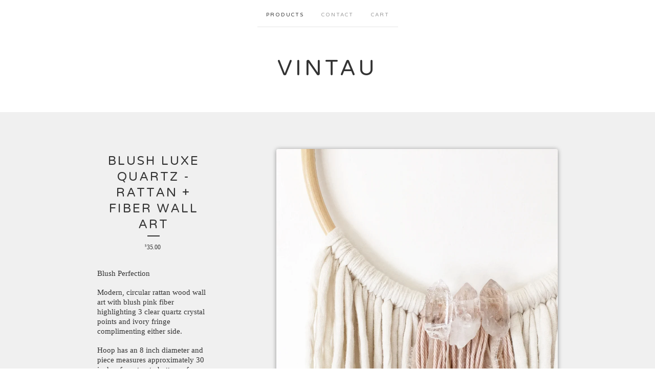

--- FILE ---
content_type: text/html; charset=utf-8
request_url: https://www.vintau.com/product/sea-siren
body_size: 6393
content:
<!doctype html>
<!--[if lte IE 9 ]><html class="ie" lang="en"><![endif]-->
<!--[if gt IE 9 ]><html lang="en"><![endif]-->
<!--[if !IE ]><html lang="en"><![endif]-->
  <head>
    <title>Blush Luxe Quartz - Rattan + Fiber Wall Art | Vintau</title>

    <meta charset="UTF-8">
    <!--[if IE ]><meta http-equiv="X-UA-Compatible" content="IE=edge,chrome=1"><![endif]-->
    <meta name="viewport" content="initial-scale=1.0, maximum-scale=1, width=device-width">

    <link rel="stylesheet" href="/theme_stylesheets/202224628/1668778618/theme.css">

    <script src="//ajax.googleapis.com/ajax/libs/jquery/1.11.0/jquery.min.js" type="text/javascript"></script>
    <script src="https://assets.bigcartel.com/theme_assets/6/1.7.0/theme.js?v=1" type="text/javascript"></script>

    <script type="text/javascript">
      $(function() {
        Store.init('product', {
          shippingEnabled: false,
          discountEnabled: false,
          showSearch: false
        });
      });
    </script>

    <!-- IE6-8 support of HTML5 elements -->
    <!--[if lt IE 9]>
    <script src="//html5shim.googlecode.com/svn/trunk/html5.js"></script>
    <![endif]-->

    <!-- Served from Big Cartel Storefront -->
<!-- Big Cartel generated meta tags -->
<meta name="generator" content="Big Cartel" />
<meta name="author" content="Vintau" />
<meta name="description" content="Blush Perfection Modern, circular rattan wood wall art with blush pink fiber highlighting 3 clear quartz crystal points and ivory fringe..." />
<meta name="referrer" content="strict-origin-when-cross-origin" />
<meta name="product_id" content="34948847" />
<meta name="product_name" content="Blush Luxe Quartz - Rattan + Fiber Wall Art" />
<meta name="product_permalink" content="sea-siren" />
<meta name="theme_name" content="Luna" />
<meta name="theme_version" content="1.7.0" />
<meta property="og:type" content="product" />
<meta property="og:site_name" content="Vintau" />
<meta property="og:title" content="Blush Luxe Quartz - Rattan + Fiber Wall Art" />
<meta property="og:url" content="https://www.vintau.com/product/sea-siren" />
<meta property="og:description" content="Blush Perfection Modern, circular rattan wood wall art with blush pink fiber highlighting 3 clear quartz crystal points and ivory fringe..." />
<meta property="og:image" content="https://assets.bigcartel.com/product_images/183160612/image.jpeg?auto=format&amp;fit=max&amp;h=1200&amp;w=1200" />
<meta property="og:image:secure_url" content="https://assets.bigcartel.com/product_images/183160612/image.jpeg?auto=format&amp;fit=max&amp;h=1200&amp;w=1200" />
<meta property="og:price:amount" content="35.00" />
<meta property="og:price:currency" content="USD" />
<meta property="og:availability" content="oos" />
<meta name="twitter:card" content="summary_large_image" />
<meta name="twitter:title" content="Blush Luxe Quartz - Rattan + Fiber Wall Art" />
<meta name="twitter:description" content="Blush Perfection Modern, circular rattan wood wall art with blush pink fiber highlighting 3 clear quartz crystal points and ivory fringe..." />
<meta name="twitter:image" content="https://assets.bigcartel.com/product_images/183160612/image.jpeg?auto=format&amp;fit=max&amp;h=1200&amp;w=1200" />
<!-- end of generated meta tags -->

<!-- Big Cartel generated link tags -->
<link rel="preconnect" href="https://fonts.googleapis.com" />
<link rel="preconnect" href="https://fonts.gstatic.com" crossorigin="true" />
<link rel="stylesheet" href="//fonts.googleapis.com/css?family=Varela+Round&amp;display=swap" type="text/css" title="Google Fonts" />
<link rel="canonical" href="https://www.vintau.com/product/sea-siren" />
<link rel="alternate" href="https://www.vintau.com/products.xml" type="application/rss+xml" title="Product Feed" />
<link rel="icon" href="/favicon.svg" type="image/svg+xml" />
<link rel="icon" href="/favicon.ico" type="image/x-icon" />
<link rel="apple-touch-icon" href="/apple-touch-icon.png" />
<!-- end of generated link tags -->

<!-- Big Cartel generated structured data -->
<script type="application/ld+json">
[{"@context":"https://schema.org","@type":"BreadcrumbList","itemListElement":[{"@type":"ListItem","position":1,"name":"Home","item":"https://www.vintau.com/"},{"@type":"ListItem","position":2,"name":"Products","item":"https://www.vintau.com/products"},{"@type":"ListItem","position":3,"name":"Mineral","item":"https://www.vintau.com/category/mineral"},{"@type":"ListItem","position":4,"name":"Blush Luxe Quartz - Rattan + Fiber Wall Art","item":"https://www.vintau.com/product/sea-siren"}]},{"@context":"https://schema.org","@type":"BreadcrumbList","itemListElement":[{"@type":"ListItem","position":1,"name":"Home","item":"https://www.vintau.com/"},{"@type":"ListItem","position":2,"name":"Products","item":"https://www.vintau.com/products"},{"@type":"ListItem","position":3,"name":"Handmade","item":"https://www.vintau.com/category/handmade"},{"@type":"ListItem","position":4,"name":"Blush Luxe Quartz - Rattan + Fiber Wall Art","item":"https://www.vintau.com/product/sea-siren"}]},{"@context":"https://schema.org","@type":"BreadcrumbList","itemListElement":[{"@type":"ListItem","position":1,"name":"Home","item":"https://www.vintau.com/"},{"@type":"ListItem","position":2,"name":"Products","item":"https://www.vintau.com/products"},{"@type":"ListItem","position":3,"name":"Wall Hanging","item":"https://www.vintau.com/category/wall-hanging"},{"@type":"ListItem","position":4,"name":"Blush Luxe Quartz - Rattan + Fiber Wall Art","item":"https://www.vintau.com/product/sea-siren"}]}]
</script>
<script type="application/ld+json">
{"@context":"https://schema.org/","@type":"Product","name":"Blush Luxe Quartz - Rattan + Fiber Wall Art","url":"https://www.vintau.com/product/sea-siren","description":"Blush Perfection\n\nModern, circular rattan wood wall art with blush pink fiber highlighting 3 clear quartz crystal points and ivory fringe complimenting either side.\n\nHoop has an 8 inch diameter and piece measures approximately 30 inches from top to bottom of fringe.\n\nMade to Order - one week turn around time","sku":"34948847","image":["https://assets.bigcartel.com/product_images/183160612/image.jpeg?auto=format\u0026fit=max\u0026h=1200\u0026w=1200","https://assets.bigcartel.com/product_images/183160624/image.jpeg?auto=format\u0026fit=max\u0026h=1200\u0026w=1200","https://assets.bigcartel.com/product_images/183160618/image.jpeg?auto=format\u0026fit=max\u0026h=1200\u0026w=1200","https://assets.bigcartel.com/product_images/183160627/image.jpeg?auto=format\u0026fit=max\u0026h=1200\u0026w=1200","https://assets.bigcartel.com/product_images/183163306/image.jpeg?auto=format\u0026fit=max\u0026h=1200\u0026w=1200"],"brand":{"@type":"Brand","name":"Vintau"},"offers":[{"@type":"Offer","name":"Blush Luxe Quartz - Rattan + Fiber Wall Art","url":"https://www.vintau.com/product/sea-siren","sku":"34948847","price":"35.0","priceCurrency":"USD","priceValidUntil":"2026-12-28","availability":"https://schema.org/OutOfStock","itemCondition":"NewCondition","additionalProperty":[{"@type":"PropertyValue","propertyID":"item_group_id","value":"34948847"}],"shippingDetails":[{"@type":"OfferShippingDetails","shippingDestination":{"@type":"DefinedRegion","addressCountry":"US"},"shippingRate":{"@type":"MonetaryAmount","value":"4.5","currency":"USD"}}]}]}
</script>

<!-- end of generated structured data -->

<script>
  window.bigcartel = window.bigcartel || {};
  window.bigcartel = {
    ...window.bigcartel,
    ...{"account":{"id":1705567,"host":"www.vintau.com","bc_host":"vintau.bigcartel.com","currency":"USD","country":{"code":"US","name":"United States"}},"theme":{"name":"Luna","version":"1.7.0","colors":{"button_hover_background_color":null,"primary_text_color":null,"link_text_color":null,"background_color":"#ffffff","link_hover_color":null,"button_background_color":null,"button_text_color":null}},"checkout":{"payments_enabled":true,"paypal_merchant_id":"NSV23QYBTA6H2"},"product":{"id":34948847,"name":"Blush Luxe Quartz - Rattan + Fiber Wall Art","permalink":"sea-siren","position":495,"url":"/product/sea-siren","status":"sold-out","created_at":"2016-06-27T19:06:21.000Z","has_password_protection":false,"images":[{"url":"https://assets.bigcartel.com/product_images/183160612/image.jpeg?auto=format\u0026fit=max\u0026h=1000\u0026w=1000","width":2068,"height":2068},{"url":"https://assets.bigcartel.com/product_images/183160624/image.jpeg?auto=format\u0026fit=max\u0026h=1000\u0026w=1000","width":2380,"height":2380},{"url":"https://assets.bigcartel.com/product_images/183160618/image.jpeg?auto=format\u0026fit=max\u0026h=1000\u0026w=1000","width":2448,"height":2448},{"url":"https://assets.bigcartel.com/product_images/183160627/image.jpeg?auto=format\u0026fit=max\u0026h=1000\u0026w=1000","width":2269,"height":2269},{"url":"https://assets.bigcartel.com/product_images/183163306/image.jpeg?auto=format\u0026fit=max\u0026h=1000\u0026w=1000","width":2448,"height":2448}],"price":35.0,"default_price":35.0,"tax":0.0,"on_sale":false,"description":"Blush Perfection\r\n\r\nModern, circular rattan wood wall art with blush pink fiber highlighting 3 clear quartz crystal points and ivory fringe complimenting either side.\r\n\r\nHoop has an 8 inch diameter and piece measures approximately 30 inches from top to bottom of fringe.\r\n\r\nMade to Order - one week turn around time","has_option_groups":false,"options":[{"id":123373088,"name":"Blush Luxe Quartz - Rattan + Fiber Wall Art","price":35.0,"sold_out":true,"has_custom_price":false,"option_group_values":[]}],"artists":[],"categories":[{"id":9218614,"name":"Mineral","permalink":"mineral","url":"/category/mineral"},{"id":9218617,"name":"Handmade","permalink":"handmade","url":"/category/handmade"},{"id":12053482,"name":"Wall Hanging","permalink":"wall-hanging","url":"/category/wall-hanging"}],"option_groups":[],"shipping":[{"amount_alone":4.5,"amount_with_others":3.5,"country":{"id":43,"name":"United States","code":"US"}}]},"page":{"type":"product"}}
  }
</script>
<script async src="https://www.paypal.com/sdk/js?client-id=AbPSFDwkxJ_Pxau-Ek8nKIMWIanP8jhAdSXX5MbFoCq_VkpAHX7DZEbfTARicVRWOVUgeUt44lu7oHF-&merchant-id=NSV23QYBTA6H2&currency=USD&components=messages,buttons" data-partner-attribution-id="BigCartel_SP_PPCP" data-namespace="PayPalSDK"></script>
<style type="text/css">.bc-product-video-embed { width: 100%; max-width: 640px; margin: 0 auto 1rem; } .bc-product-video-embed iframe { aspect-ratio: 16 / 9; width: 100%; border: 0; }</style>
<!-- Google Analytics Code -->
<script async src="https://www.googletagmanager.com/gtag/js?id=UA-58026094-1"></script>
<script>
  window.dataLayer = window.dataLayer || [];
  function gtag(){window.dataLayer.push(arguments);}
  gtag('js', new Date());

  gtag('config', 'UA-58026094-1', {
    'linker': {
      'domains': ['www.vintau.com', 'vintau.bigcartel.com', 'checkout.bigcartel.com']
    }
  });
</script>
<!-- End Google Analytics Code -->
<script>
  window.gtag('event', "view_item", {"currency":"USD","value":"35.0","items":[{"item_id":"123373088","item_name":"Blush Luxe Quartz - Rattan + Fiber Wall Art","item_variant":null,"price":"35.0","quantity":1,"item_category":"Mineral","item_category2":"Handmade","item_category3":"Wall Hanging"}]});
</script>
<script>
function getProductInfo() {
  return new Promise((resolve, reject) => {
      var permalink = document.querySelector('meta[name="product_permalink"]').getAttribute('content');

      Product.find(permalink, function(product) {
          if (product) {
              resolve(product);
          } else {
              reject('Product not found');
          }
      });
  });
}

async function handleProductInfo() {
  try {
      var currentProduct = await getProductInfo();
      return currentProduct;
  } catch (error) {
      console.error(error);
  }
}
</script>
<script>
  
  function sendGoogleAddToCartEvent(id, productName, variantName, price, quantity) {
  window.gtag('event', 'add_to_cart', {
    currency: "USD",
    value: price*quantity,
    items: [
      {
        item_id: id,
        item_name: productName,
        item_variant: variantName,
        quantity: quantity,
        price: price
      }
    ]
  });
};

  
  

  document.addEventListener('DOMContentLoaded', function() {
    if (!window.addedCartEventListener) {
      var addToCartform = document.querySelector('form[action="/cart"]');
      if (addToCartform) {
        addToCartform.addEventListener('submit', function(e) {
          const productForm = e.target;
          const itemId = document.getElementsByName('cart[add][id]')[0]?.value;

          handleProductInfo().then(product => {
            const variant = product.options.find(option => option.id === parseInt(itemId));
            const itemPrice = parseFloat(variant?.price);
            const quantityInput = productForm.querySelector('input#quantity');
            const quantity = quantityInput ? parseInt(quantityInput.value, 10) : 1;

            let productFullName;
            let variantName;

            if (product.options.length > 1 || (product.options.length == 1 && variant.name != product.name)) {
              productFullName = `${product.name} (${variant.name})`;
              variantName = variant.name;
            } else {
              productFullName = product.name;
            }

            if (typeof sendMetaAddToCartEvent === 'function') {
              sendMetaAddToCartEvent(itemId, productFullName, itemPrice, quantity);
            }

            if (typeof sendGoogleAddToCartEvent === 'function') {
              sendGoogleAddToCartEvent(itemId, product.name, variantName, itemPrice, quantity);
            }

            if (typeof sendTiktokAddToCartEvent === 'function') {
              sendTiktokAddToCartEvent(itemId, productFullName, itemPrice, quantity);
            }

            if (typeof sendPinterestAddToCartEvent === 'function') {
              sendPinterestAddToCartEvent(itemId, productFullName, itemPrice, quantity);
            }
          }).catch(error => {
              console.error(error);
          });
        }, true);

        window.addedCartEventListener = true;
      }
    }
  });
</script>
<script type="text/javascript">
  var _bcaq = _bcaq || [];
  _bcaq.push(['_setUrl','stats1.bigcartel.com']);_bcaq.push(['_trackVisit','1705567']);_bcaq.push(['_trackProduct','34948847','1705567']);
  (function() {
    var bca = document.createElement('script'); bca.type = 'text/javascript'; bca.async = true;
    bca.src = '/stats.min.js';
    var s = document.getElementsByTagName('script')[0]; s.parentNode.insertBefore(bca, s);
  })();
</script>
<script src="/assets/currency-formatter-e6d2ec3fd19a4c813ec8b993b852eccecac4da727de1c7e1ecbf0a335278e93a.js"></script>
  </head>

  <body id="product_page" class="theme no_transition">
    <div id="site_header" class="strip">
      <div class="canvas">
        <nav id="main_nav">
          <ul>
            <li class="selected"><a href="/products">Products</a></li><li ><a href="/contact">Contact</a></li><li ><a href="/cart">Cart</a></li>
          </ul>
        </nav>

        <header>
          
            <h2 id="store_name"><a href="/">Vintau</a></h2>
          
        </header>

        <nav id="mobile_nav">
          <ul>
            <li><a href="/products">Products</a></li>
            <li><a href="/cart">Cart</a></li>
            <li><a href="#site_footer" title="See more options">More</a></li>
          </ul>
        </nav>
      </div>
    </div>

    <div id="content" class="strip">
      <div class="canvas fade_in">

      

      
        <header class="product_header page_header">
  <h1>Blush Luxe Quartz - Rattan + Fiber Wall Art</h1>
  <span class="dash"></span>
  <h3><span data-currency-amount="35.0" data-currency-code="USD"><span class="currency_sign">$</span>35.00</span></h3>
  
</header>

<section id="product_images">
  <ul class="slides">
    
    <li id="image_1">
      <img src="https://assets.bigcartel.com/product_images/183160612/image.jpeg?auto=format&fit=max&h=1000&w=1000" class="fade_in" alt="Image of Blush Luxe Quartz - Rattan + Fiber Wall Art">
    </li>
    
    <li id="image_2">
      <img src="https://assets.bigcartel.com/product_images/183160624/image.jpeg?auto=format&fit=max&h=1000&w=1000" class="fade_in" alt="Image of Blush Luxe Quartz - Rattan + Fiber Wall Art">
    </li>
    
    <li id="image_3">
      <img src="https://assets.bigcartel.com/product_images/183160618/image.jpeg?auto=format&fit=max&h=1000&w=1000" class="fade_in" alt="Image of Blush Luxe Quartz - Rattan + Fiber Wall Art">
    </li>
    
    <li id="image_4">
      <img src="https://assets.bigcartel.com/product_images/183160627/image.jpeg?auto=format&fit=max&h=1000&w=1000" class="fade_in" alt="Image of Blush Luxe Quartz - Rattan + Fiber Wall Art">
    </li>
    
    <li id="image_5">
      <img src="https://assets.bigcartel.com/product_images/183163306/image.jpeg?auto=format&fit=max&h=1000&w=1000" class="fade_in" alt="Image of Blush Luxe Quartz - Rattan + Fiber Wall Art">
    </li>
    
  </ul>
</section>

<div id="product_info">
  
  <section id="product_description">
    <p>Blush Perfection</p>
<p>Modern, circular rattan wood wall art with blush pink fiber highlighting 3 clear quartz crystal points and ivory fringe complimenting either side.</p>
<p>Hoop has an 8 inch diameter and piece measures approximately 30 inches from top to bottom of fringe.</p>
<p>Made to Order - one week turn around time</p>
  </section>
  

  
		<h4 class="button disabled">Sold Out</h4>
  

  
  <ul id="social_links">
    
    <li id="social_facebook">
      <h4>Like it</h4>
      <div class="social_action">
        <iframe src="//www.facebook.com/plugins/like.php?href=https://www.vintau.com/product/sea-siren&amp;send=false&amp;layout=button&amp;width=450&amp;show_faces=false&amp;action=like&amp;colorscheme=light&amp;font=lucida+grande&amp;height=35" scrolling="no" frameborder="0" style="border:none; overflow:hidden; width:50px; height:20px;" allowTransparency="true"></iframe>
      </div>
    </li>
    
    
    <li id="social_tweet">
      <h4>Tweet it</h4>
      <div class="social_action">
        <a href="https://twitter.com/share" class="twitter-share-button" data-url="https://www.vintau.com/product/sea-siren" data-text="Check out Blush Luxe Quartz - Rattan + Fiber Wall Art from Vintau!">Tweet</a> <script>!function(d,s,id){var js,fjs=d.getElementsByTagName(s)[0],p=/^http:/.test(d.location)?'http':'https';if(!d.getElementById(id)){js=d.createElement(s);js.id=id;js.src=p+'://platform.twitter.com/widgets.js';fjs.parentNode.insertBefore(js,fjs);}}(document, 'script', 'twitter-wjs');</script>
      </div>
    </li>
    
    
    <li id="social_pinterest">
      <h4>Pin it</h4>
      <div class="social_action">
        <a href="http://pinterest.com/pin/create/button/?url=https://www.vintau.com/product/sea-siren&media=https://assets.bigcartel.com/product_images/183160612/image.jpeg&description=Blush Perfection

Modern, circular rattan wood wall art with blush pink fiber highlighting 3 clear quartz crystal points and ivory fringe complimenting either side.

Hoop has an 8 inch diameter and piece measures approximately 30 inches from top to bottom of fringe.

Made to Order - one week turn around time" class="pin-it-button" count-layout="horizontal"><img border="0" src="//assets.pinterest.com/images/PinExt.png" title="Pin It"></a>
        <script type="text/javascript" src="//assets.pinterest.com/js/pinit.js"></script>
      </div>
    </li>
    
  </ul>
  
</div>

      
      </div>
    </div>

    
    
    <aside id="more_products" class="canvas ">
      
      <h3>Related products</h3>

      <ul id="products">
        
        
        <li id="product_97122172" class="product">
          <a href="/product/stilbite-green-apophyllite-no-62-brass-arc-stand" title="View Stilbite/Green Apophyllite no.62 + Brass Arc Stand">
            <div class="product_header">
              <h2>Stilbite/Green Apophyllite no.62 + Brass Arc Stand</h2>
              <span class="dash"></span>
              <h3><span data-currency-amount="55.0" data-currency-code="USD"><span class="currency_sign">$</span>55.00</span></h3>
              
                <h5>Sold Out</h5>
              
            </div>
            <div class="product_thumb">
              <img src="https://assets.bigcartel.com/product_images/355421110/2567349F-D36F-4798-B8A0-F60CD9304205.jpeg?auto=format&fit=max&w=560" class="fade_in" alt="Image of Stilbite/Green Apophyllite no.62 + Brass Arc Stand">
            </div>
          </a>
        </li>
        
        
        
        <li id="product_98025826" class="product">
          <a href="/product/aquamarine-no-46-brass-arc-stand" title="View Aquamarine no.46 + Brass Arc Stand">
            <div class="product_header">
              <h2>Aquamarine no.46 + Brass Arc Stand</h2>
              <span class="dash"></span>
              <h3><span data-currency-amount="40.0" data-currency-code="USD"><span class="currency_sign">$</span>40.00</span></h3>
              
                <h5>Sold Out</h5>
              
            </div>
            <div class="product_thumb">
              <img src="https://assets.bigcartel.com/product_images/357842389/8FA3BE6C-250C-4C7D-B17C-67FDE1A65F9A.jpeg?auto=format&fit=max&w=560" class="fade_in" alt="Image of Aquamarine no.46 + Brass Arc Stand">
            </div>
          </a>
        </li>
        
        
        
        <li id="product_93661087" class="product">
          <a href="/product/prehnite-quartz-no-62-brass-arc-stand" title="View Prehnite/Quartz no.62 + Brass Arc Stand">
            <div class="product_header">
              <h2>Prehnite/Quartz no.62 + Brass Arc Stand</h2>
              <span class="dash"></span>
              <h3><span data-currency-amount="55.0" data-currency-code="USD"><span class="currency_sign">$</span>55.00</span></h3>
              
                <h5>Sold Out</h5>
              
            </div>
            <div class="product_thumb">
              <img src="https://assets.bigcartel.com/product_images/346462723/10A9BE53-AF72-4662-8146-C40635307105.jpeg?auto=format&fit=max&w=560" class="fade_in" alt="Image of Prehnite/Quartz no.62 + Brass Arc Stand">
            </div>
          </a>
        </li>
        
        
        
        <li id="product_98025880" class="product">
          <a href="/product/aquamarine-mica-no-31-lucite-and-brass-stand" title="View Aquamarine/Mica no.31 + Lucite and Brass Stand">
            <div class="product_header">
              <h2>Aquamarine/Mica no.31 + Lucite and Brass Stand</h2>
              <span class="dash"></span>
              <h3><span data-currency-amount="60.0" data-currency-code="USD"><span class="currency_sign">$</span>60.00</span></h3>
              
                <h5>Sold Out</h5>
              
            </div>
            <div class="product_thumb">
              <img src="https://assets.bigcartel.com/product_images/357842560/A71D77BE-5AB3-4B17-A5DB-AA50C274CB52.jpeg?auto=format&fit=max&w=560" class="fade_in" alt="Image of Aquamarine/Mica no.31 + Lucite and Brass Stand">
            </div>
          </a>
        </li>
        
        
      </ul>
      
      <nav>
       <ul>
          <li><a title="View Previous product" href="/product/apophyllite-stilbite-no-963-lucite-and-brass-stand-pairing">Previous product</a></li>
          <li><a title="View Next product" href="/product/star-dust-framed-mineral-set">Next product</a></li>
        </ul>
      </nav>
    </aside>
    
    

    <div id="site_footer" class="strip">
      <footer class="canvas">
        <h3>More</h3>
        <ul>
          <li><a href="/" title="Home">Home</a></li>
          <li class="selected"><a href="/products">Products</a></li>

          
          <li><a href="/contact">Contact</a></li>
          <li ><a href="/cart">Cart</a></li>
          
        </ul>
        
        

        

        <div id="badge"><a href="https://www.bigcartel.com/?utm_source=bigcartel&utm_medium=storefront&utm_campaign=1705567&utm_term=vintau" data-bc-hook="attribution">Powered by Big Cartel</a></div>
      </footer>
    </div>
  <script defer src="https://static.cloudflareinsights.com/beacon.min.js/vcd15cbe7772f49c399c6a5babf22c1241717689176015" integrity="sha512-ZpsOmlRQV6y907TI0dKBHq9Md29nnaEIPlkf84rnaERnq6zvWvPUqr2ft8M1aS28oN72PdrCzSjY4U6VaAw1EQ==" data-cf-beacon='{"rayId":"9b4e619b8cfdd96e","version":"2025.9.1","serverTiming":{"name":{"cfExtPri":true,"cfEdge":true,"cfOrigin":true,"cfL4":true,"cfSpeedBrain":true,"cfCacheStatus":true}},"token":"44d6648085c9451aa740849b0372227e","b":1}' crossorigin="anonymous"></script>
</body>
</html>
